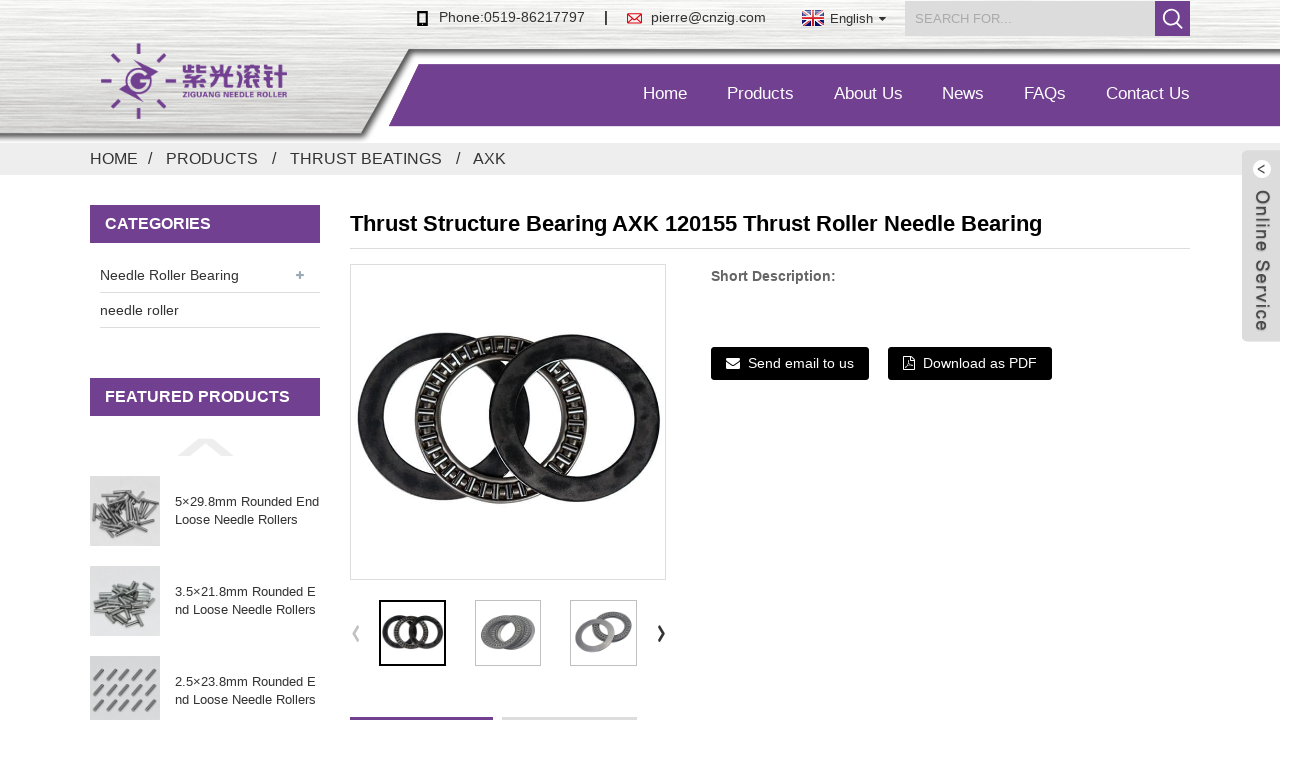

--- FILE ---
content_type: text/html; charset=UTF-8
request_url: https://www.cnzigr.com/thrust-structure-bearing-axk-120155-thrust-roller-needle-bearing.html
body_size: 11178
content:
<!DOCTYPE html>
<html dir="ltr" lang="en">
<head>
<meta http-equiv="Content-Type" content="text/html; charset=UTF-8" />
<title>China Thrust Structure Bearing AXK 120155 Thrust Roller Needle Bearing Manufacturer and Supplier | Ziguang</title>
<!-- Google tag (gtag.js) -->
<script async src="https://www.googletagmanager.com/gtag/js?id=G-NFDPVCNP67"></script>
<script>
  window.dataLayer = window.dataLayer || [];
  function gtag(){dataLayer.push(arguments);}
  gtag('js', new Date());

  gtag('config', 'G-NFDPVCNP67');
</script>
<meta name="viewport" content="width=device-width,initial-scale=1,minimum-scale=1,maximum-scale=1,user-scalable=no">
<link rel="apple-touch-icon-precomposed" href="">
<meta name="format-detection" content="telephone=no">
<meta name="apple-mobile-web-app-capable" content="yes">
<meta name="apple-mobile-web-app-status-bar-style" content="black">
<meta property="og:url" content="https://~^(?<subdomain>.+)\\.cnzigr\\.com$:443/thrust-structure-bearing-axk-120155-thrust-roller-needle-bearing.html"/>
<meta property="og:title" content="Thrust Structure Bearing AXK 120155 Thrust Roller Needle Bearing"/>
<meta property="og:description" content="Overview



Quick Details


Structure：   Thrust


Type:             Roller


Brand Name: ziguang


Bore Size: 4 &#8211; 160 mm


Outside Diameter: 14 &#8211; 200 mm


Model Number: AXK 120155


Precision Rating: P6


Seals Type:Open


Number of Row:Single Row


Place of Origin:Jiangsu, China (Ma..."/>
<meta property="og:type" content="product"/>
<meta property="og:image" content="https://www.cnzigr.com/uploads/HTB1PA5edqLN8KJjSZFmq6AQ6XXaTThrust-Structure-Bearing-AXK-120155-Thrust-Roller.jpg"/>
<meta property="og:site_name" content="https://www.cnzigr.com/"/>
<link href="https://www.cnzigr.com/wp-content/themes/theme266/style.css" rel="stylesheet">
<link href="https://www.cnzigr.com/style/public/public.css" rel="stylesheet">

<link rel="shortcut icon" href="https://www.cnzigr.com/uploads/26b846ce.png" />
<meta name="author" content="pat"/>
<meta name="description" itemprop="description" content="Overview Quick Details Structure： ThrustType: RollerBrand Name: ziguangBore Size: 4 - 160 mmOutside Diameter: 14 - 200 mmModel Number: AXK" />

<meta name="keywords" itemprop="keywords" content="axial thrust bearing,bearing needle thrust,metric thrust bearings,miniature thrust bearings,spherical thrust bearing,thrust bearing catalogue,thrust needle roller,thrust roller bearing,axk" />

</head>
<body>
<div class="container">
<header class=" web_head">
    <div class="head_top">
      <div class="layout">
          <ul class="top_contacts">
		              <li>
              <i class="contact_ico contact_ico_tel"></i>
              <span class="contact_label"><a class="tel_link" href="tel:0519-86217797">Phone:0519-86217797</a></span>
            </li>
						              <li>
              <i class="contact_ico contact_ico_email"></i>
              <span class="contact_label"><a href="javascript:" class="add_email12">pierre@cnzig.com</a></span>
            </li>
			          </ul>
         <div class="change-language ensemble">
  <div class="change-language-info">
    <div class="change-language-title medium-title">
       <div class="language-flag language-flag-en"><a href="https://www.cnzigr.com"><b class="country-flag"></b><span>English</span> </a></div>
       <b class="language-icon"></b> 
    </div>
	<div class="change-language-cont sub-content">
        <div class="empty"></div>
    </div>
  </div>
</div>
<!--theme266-->          <div class="head-search">
            <form  action="https://www.cnzigr.com/index.php" method="get">
              <input class="search-ipt" name="s"  placeholder="SEARCH FOR..." />
			  <input type="hidden" name="cat" value="490"/>
              <button class="search-btn" type="button"></button>
              <span id="btn-search"></span>
            </form>
          </div>
      </div>
    </div>
    <div class="head_layer">
      <div class="layout">
        <figure class="logo"><a href="https://www.cnzigr.com/">
                <img src="https://www.cnzigr.com/uploads/b809d48a698b181780e8f16b770f76c.png" alt="b809d48a698b181780e8f16b770f76c">
        </a></figure>
        <nav class="nav_wrap">
          <ul class="head_nav">
             <li><a href="/">Home</a></li>
<li class="current-post-ancestor"><a href="https://www.cnzigr.com/products/">Products</a>
<ul class="sub-menu">
	<li><a href="https://www.cnzigr.com/products/needle-roller-bearing/">Needle Roller Bearing</a>
	<ul class="sub-menu">
		<li><a>One Way Needle Bearing</a>
		<ul class="sub-menu">
			<li><a href="https://www.cnzigr.com/products/needle-roller-bearing/one-way-needle-bearing/1wc-ewc/">1WC EWC</a></li>
			<li><a href="https://www.cnzigr.com/products/needle-roller-bearing/one-way-needle-bearing/owc/">OWC</a></li>
			<li><a href="https://www.cnzigr.com/products/needle-roller-bearing/one-way-needle-bearing/hf-hfl/">HF HFL</a></li>
			<li><a href="https://www.cnzigr.com/products/needle-roller-bearing/one-way-needle-bearing/fc-fcb-rc-rcb/">FC FCB RC RCB</a></li>
		</ul>
</li>
		<li class="current-post-ancestor"><a href="https://www.cnzigr.com/products/thrust-beatings/">Thrust Beatings</a>
		<ul class="sub-menu">
			<li class="current-post-ancestor current-menu-parent"><a href="https://www.cnzigr.com/products/thrust-beatings/axk/">AXK AX NTA</a></li>
		</ul>
</li>
		<li><a href="https://www.cnzigr.com/products/needle-roller-bearing/one-way-needle-bearing/hk/">HK</a></li>
		<li><a href="https://www.cnzigr.com/products/k-series/">K series</a></li>
	</ul>
</li>
	<li><a href="https://www.cnzigr.com/products/needle-roller/">needle roller</a></li>
</ul>
</li>
<li><a href="https://www.cnzigr.com/about-us/">About Us</a>
<ul class="sub-menu">
	<li><a href="https://www.cnzigr.com/application-examples/">Application-examples</a></li>
	<li><a href="https://www.cnzigr.com/factory-tour/">Factory Tour</a></li>
</ul>
</li>
<li><a href="/news/">News</a></li>
<li><a href="https://www.cnzigr.com/faqs/">FAQs</a></li>
<li><a href="https://www.cnzigr.com/contact-us/">Contact Us</a></li>
          </ul>
        </nav>
      </div>
    </div>
  </header><div class="path_bar">
    <div class="layout">
      <ul>
       <li> <a itemprop="breadcrumb" href="https://www.cnzigr.com">Home</a></li><li> <a itemprop="breadcrumb" href="https://www.cnzigr.com/products/" title="Products">Products</a> </li><li> <a itemprop="breadcrumb" href="https://www.cnzigr.com/products/thrust-beatings/" title="Thrust Beatings">Thrust Beatings</a> </li><li> <a itemprop="breadcrumb" href="https://www.cnzigr.com/products/thrust-beatings/axk/" title="AXK">AXK</a> </li></li>
      </ul>
    </div>
  </div>
  
  
   <!-- page-layout start -->
 <section class="web_main page_main">
  <div class="layout"> 
   <aside class="aside">
  <section class="aside-wrap">
    <section class="side-widget">
    <div class="side-tit-bar">
      <h4 class="side-tit">Categories</h4>
    </div>
    <ul class="side-cate">
      <li><a href="https://www.cnzigr.com/products/needle-roller-bearing/">Needle Roller Bearing</a>
<ul class="sub-menu">
	<li><a href="https://www.cnzigr.com/products/needle-roller-bearing/one-way-needle-bearing/">One Way Needle Bearing</a>
	<ul class="sub-menu">
		<li><a href="https://www.cnzigr.com/products/needle-roller-bearing/one-way-needle-bearing/1wc-ewc/">1WC EWC</a></li>
		<li><a href="https://www.cnzigr.com/products/needle-roller-bearing/one-way-needle-bearing/owc/">OWC</a></li>
		<li><a href="https://www.cnzigr.com/products/needle-roller-bearing/one-way-needle-bearing/hf-hfl/">HF HFL</a></li>
		<li><a href="https://www.cnzigr.com/products/needle-roller-bearing/one-way-needle-bearing/fc-fcb-rc-rcb/">FC FCB RC RCB</a></li>
	</ul>
</li>
	<li class="current-post-ancestor"><a href="https://www.cnzigr.com/products/thrust-beatings/">Thrust Beatings</a>
	<ul class="sub-menu">
		<li class="current-post-ancestor current-menu-parent"><a href="https://www.cnzigr.com/products/thrust-beatings/axk/">AXK</a></li>
	</ul>
</li>
	<li><a href="https://www.cnzigr.com/products/needle-roller-bearing/one-way-needle-bearing/hk/">HK</a></li>
	<li><a href="https://www.cnzigr.com/products/k-series/">K series</a></li>
</ul>
</li>
<li><a href="https://www.cnzigr.com/products/needle-roller/">needle roller</a></li>
    </ul>
  </section>
  <div class="side-widget">
    <div class="side-tit-bar">
      <h2 class="side-tit">Featured products</h2>
    </div>
	
	
	
	 <div class="side-product-items">
              <div class="items_content">
                <div class="side_slider">
                <ul class="swiper-wrapper">
				                    <li class="swiper-slide gm-sep side_product_item">
                    <figure> 
                     <a class="item-img" href="https://www.cnzigr.com/5x29-8mm-rounded-end-loose-needle-rollers.html"><img src="https://www.cnzigr.com/uploads/DSC_0094-300x300.jpg" alt="5&#215;29.8mm Rounded End Loose Needle Rollers"></a>
                      <figcaption>
                        <h3 class="item_title"><a href="https://www.cnzigr.com/5x29-8mm-rounded-end-loose-needle-rollers.html">5&#215;29.8mm Rounded End Loose Needle Rollers</a></h3>
                      </figcaption>
                    </figure>
                  </li>
                                     <li class="swiper-slide gm-sep side_product_item">
                    <figure> 
                     <a class="item-img" href="https://www.cnzigr.com/3-5x21-8mm-rounded-end-loose-needle-rollers.html"><img src="https://www.cnzigr.com/uploads/DSC_0072-300x300.jpg" alt="3.5&#215;21.8mm Rounded End Loose Needle Rollers"></a>
                      <figcaption>
                        <h3 class="item_title"><a href="https://www.cnzigr.com/3-5x21-8mm-rounded-end-loose-needle-rollers.html">3.5&#215;21.8mm Rounded End Loose Needle Rollers</a></h3>
                      </figcaption>
                    </figure>
                  </li>
                                     <li class="swiper-slide gm-sep side_product_item">
                    <figure> 
                     <a class="item-img" href="https://www.cnzigr.com/2-5x23-8mm-rounded-end-loose-needle-rollers.html"><img src="https://www.cnzigr.com/uploads/DSC_0070-300x300.jpg" alt="2.5&#215;23.8mm Rounded End Loose Needle Rollers"></a>
                      <figcaption>
                        <h3 class="item_title"><a href="https://www.cnzigr.com/2-5x23-8mm-rounded-end-loose-needle-rollers.html">2.5&#215;23.8mm Rounded End Loose Needle Rollers</a></h3>
                      </figcaption>
                    </figure>
                  </li>
                                     <li class="swiper-slide gm-sep side_product_item">
                    <figure> 
                     <a class="item-img" href="https://www.cnzigr.com/14x12-inch-flat-ended-loose-needle-rollers.html"><img src="https://www.cnzigr.com/uploads/DSC_0045-300x300.jpg" alt="1/4&#215;1/2 inch Flat Ended Loose Needle Rollers"></a>
                      <figcaption>
                        <h3 class="item_title"><a href="https://www.cnzigr.com/14x12-inch-flat-ended-loose-needle-rollers.html">1/4&#215;1/2 inch Flat Ended Loose Needle Rollers</a></h3>
                      </figcaption>
                    </figure>
                  </li>
                                     <li class="swiper-slide gm-sep side_product_item">
                    <figure> 
                     <a class="item-img" href="https://www.cnzigr.com/axk-0414-tn-flat-cage-thrust-needle-roller-bearing.html"><img src="https://www.cnzigr.com/uploads/HTB1JF37jRfH8KJjy1Xbq6zLdXXaMAXK-0414-TN-Flat-Cage-Thrust-Needle.jpg" alt="AXK 0414 TN Flat Cage Thrust Needle Roller Bearing"></a>
                      <figcaption>
                        <h3 class="item_title"><a href="https://www.cnzigr.com/axk-0414-tn-flat-cage-thrust-needle-roller-bearing.html">AXK 0414 TN Flat Cage Thrust Needle Roller Bearing</a></h3>
                      </figcaption>
                    </figure>
                  </li>
                                     <li class="swiper-slide gm-sep side_product_item">
                    <figure> 
                     <a class="item-img" href="https://www.cnzigr.com/axk75100-needle-roller-thrust-bearing-friction-bearing-axk-75100.html"><img src="https://www.cnzigr.com/uploads/HTB1r8D0cvQs8KJjSZFEq6A9RpXadAXK75100-Needle-Roller-Thrust-Bearing-Friction-Bearing.jpg" alt="AXK75100 Needle Roller Thrust Bearing Friction Bearing AXK 75100"></a>
                      <figcaption>
                        <h3 class="item_title"><a href="https://www.cnzigr.com/axk75100-needle-roller-thrust-bearing-friction-bearing-axk-75100.html">AXK75100 Needle Roller Thrust Bearing Friction Beari...</a></h3>
                      </figcaption>
                    </figure>
                  </li>
                                     <li class="swiper-slide gm-sep side_product_item">
                    <figure> 
                     <a class="item-img" href="https://www.cnzigr.com/high-precision-hk-na-needle-roller-bearing-na6932-without-inner-rings.html"><img src="https://www.cnzigr.com/uploads/HTB1FD0kjr_I8KJjy1Xaq6zsxpXaiHigh-Precision-HK-NA-Needle-Roller-Bearing.jpg" alt="High Precision HK NA Needle Roller Bearing NA69/32 without Inner Rings"></a>
                      <figcaption>
                        <h3 class="item_title"><a href="https://www.cnzigr.com/high-precision-hk-na-needle-roller-bearing-na6932-without-inner-rings.html">High Precision HK NA Needle Roller Bearing NA69/32 w...</a></h3>
                      </figcaption>
                    </figure>
                  </li>
                                     <li class="swiper-slide gm-sep side_product_item">
                    <figure> 
                     <a class="item-img" href="https://www.cnzigr.com/bearing-needle-17x24x15-mm-sizes-needle-roller-bearings-hk-17x24x15.html"><img src="https://www.cnzigr.com/uploads/HTB1f31cj26H8KJjSspmq6z2WXXaVBearing-Needle-17x24x15-mm-Sizes-Needle-Roller.jpg" alt="Bearing Needle 17x24x15 mm Sizes Needle Roller Bearings HK 17X24X15"></a>
                      <figcaption>
                        <h3 class="item_title"><a href="https://www.cnzigr.com/bearing-needle-17x24x15-mm-sizes-needle-roller-bearings-hk-17x24x15.html">Bearing Needle 17x24x15 mm Sizes Needle Roller Beari...</a></h3>
                      </figcaption>
                    </figure>
                  </li>
                                     <li class="swiper-slide gm-sep side_product_item">
                    <figure> 
                     <a class="item-img" href="https://www.cnzigr.com/owc-ewc-hf-hfl-hk-fishing-reel-one-way-needle-roller-clutch-bearing.html"><img src="https://www.cnzigr.com/uploads/HTB1_.YbaFTM8KJjSZFAq6yexXXauOWC-EWC-HF-HFL-HK-Fishing-Reel.jpg" alt="OWC EWC HF HFL HK Fishing Reel One Way Needle Roller Clutch Bearing"></a>
                      <figcaption>
                        <h3 class="item_title"><a href="https://www.cnzigr.com/owc-ewc-hf-hfl-hk-fishing-reel-one-way-needle-roller-clutch-bearing.html">OWC EWC HF HFL HK Fishing Reel One Way Needle Roller...</a></h3>
                      </figcaption>
                    </figure>
                  </li>
                                  </ul>
                </div>
                <div class="btn-prev"></div>
                <div class="btn-next"></div>
              </div>
            </div>
   </div>
    </section>
</aside>   <section class="main" >
   <h2 class="page_title">
        Thrust Structure Bearing AXK 120155 Thrust Roller Needle Bearing      </h2>
       <!-- product info -->
      <section class="product-intro">
        <div class="product-view" > 
          <!-- Piliang S-->
                    <!-- Piliang E-->
                    <div class="product-image"> <a class="cloud-zoom" id="zoom1" data-zoom="adjustX:0, adjustY:0" href="https://www.cnzigr.com/uploads/HTB1PA5edqLN8KJjSZFmq6AQ6XXaTThrust-Structure-Bearing-AXK-120155-Thrust-Roller.jpg"> <img src="https://www.cnzigr.com/uploads/HTB1PA5edqLN8KJjSZFmq6AQ6XXaTThrust-Structure-Bearing-AXK-120155-Thrust-Roller.jpg" itemprop="image" title="" alt="Thrust Structure Bearing AXK 120155 Thrust Roller Needle Bearing Featured Image" style="width:100%" /></a> </div>
                    <div  style="position:relative; width:100%;">
            <div class="image-additional">
              <ul class="swiper-wrapper">
                                <li class="swiper-slide image-item current"> <a class="cloud-zoom-gallery item"  href="https://www.cnzigr.com/uploads/HTB1PA5edqLN8KJjSZFmq6AQ6XXaTThrust-Structure-Bearing-AXK-120155-Thrust-Roller.jpg" data-zoom="useZoom:zoom1, smallImage:https://www.cnzigr.com/uploads/HTB1PA5edqLN8KJjSZFmq6AQ6XXaTThrust-Structure-Bearing-AXK-120155-Thrust-Roller.jpg" title=""><img src="https://www.cnzigr.com/uploads/HTB1PA5edqLN8KJjSZFmq6AQ6XXaTThrust-Structure-Bearing-AXK-120155-Thrust-Roller.jpg" alt="Thrust Structure Bearing AXK 120155 Thrust Roller Needle Bearing" /></a> </li>
                                <li class="swiper-slide image-item "> <a class="cloud-zoom-gallery item"  href="https://www.cnzigr.com/uploads/HTB1PCdwcPgy_uJjSZSgq6zz0XXanThrust-Structure-Bearing-AXK-120155-Thrust-Roller.jpg" data-zoom="useZoom:zoom1, smallImage:https://www.cnzigr.com/uploads/HTB1PCdwcPgy_uJjSZSgq6zz0XXanThrust-Structure-Bearing-AXK-120155-Thrust-Roller.jpg" title=""><img src="https://www.cnzigr.com/uploads/HTB1PCdwcPgy_uJjSZSgq6zz0XXanThrust-Structure-Bearing-AXK-120155-Thrust-Roller.jpg" alt="Thrust Structure Bearing AXK 120155 Thrust Roller Needle Bearing" /></a> </li>
                                <li class="swiper-slide image-item "> <a class="cloud-zoom-gallery item"  href="https://www.cnzigr.com/uploads/HTB1YVDFjCYH8KJjSspdq6ARgVXaaThrust-Structure-Bearing-AXK-120155-Thrust-Roller.jpg" data-zoom="useZoom:zoom1, smallImage:https://www.cnzigr.com/uploads/HTB1YVDFjCYH8KJjSspdq6ARgVXaaThrust-Structure-Bearing-AXK-120155-Thrust-Roller.jpg" title=""><img src="https://www.cnzigr.com/uploads/HTB1YVDFjCYH8KJjSspdq6ARgVXaaThrust-Structure-Bearing-AXK-120155-Thrust-Roller.jpg" alt="Thrust Structure Bearing AXK 120155 Thrust Roller Needle Bearing" /></a> </li>
                                <li class="swiper-slide image-item "> <a class="cloud-zoom-gallery item"  href="https://www.cnzigr.com/uploads/HTB1RBAwjwfH8KJjy1zcq6ATzpXaiThrust-Structure-Bearing-AXK-120155-Thrust-Roller.jpg" data-zoom="useZoom:zoom1, smallImage:https://www.cnzigr.com/uploads/HTB1RBAwjwfH8KJjy1zcq6ATzpXaiThrust-Structure-Bearing-AXK-120155-Thrust-Roller.jpg" title=""><img src="https://www.cnzigr.com/uploads/HTB1RBAwjwfH8KJjy1zcq6ATzpXaiThrust-Structure-Bearing-AXK-120155-Thrust-Roller.jpg" alt="Thrust Structure Bearing AXK 120155 Thrust Roller Needle Bearing" /></a> </li>
                                <li class="swiper-slide image-item "> <a class="cloud-zoom-gallery item"  href="https://www.cnzigr.com/uploads/HTB1_aqcdpLM8KJjSZFBq6xJHVXaTThrust-Structure-Bearing-AXK-120155-Thrust-Roller.jpg" data-zoom="useZoom:zoom1, smallImage:https://www.cnzigr.com/uploads/HTB1_aqcdpLM8KJjSZFBq6xJHVXaTThrust-Structure-Bearing-AXK-120155-Thrust-Roller.jpg" title=""><img src="https://www.cnzigr.com/uploads/HTB1_aqcdpLM8KJjSZFBq6xJHVXaTThrust-Structure-Bearing-AXK-120155-Thrust-Roller.jpg" alt="Thrust Structure Bearing AXK 120155 Thrust Roller Needle Bearing" /></a> </li>
                                <li class="swiper-slide image-item "> <a class="cloud-zoom-gallery item"  href="https://www.cnzigr.com/uploads/HTB1uBIFjv2H8KJjy1zkq6xr7pXaCThrust-Structure-Bearing-AXK-120155-Thrust-Roller.jpg" data-zoom="useZoom:zoom1, smallImage:https://www.cnzigr.com/uploads/HTB1uBIFjv2H8KJjy1zkq6xr7pXaCThrust-Structure-Bearing-AXK-120155-Thrust-Roller.jpg" title=""><img src="https://www.cnzigr.com/uploads/HTB1uBIFjv2H8KJjy1zkq6xr7pXaCThrust-Structure-Bearing-AXK-120155-Thrust-Roller.jpg" alt="Thrust Structure Bearing AXK 120155 Thrust Roller Needle Bearing" /></a> </li>
                              </ul>
              <div class="swiper-pagination swiper-pagination-white"></div>
            </div>
            <div class="swiper-button-next swiper-button-white"></div>
            <div class="swiper-button-prev swiper-button-white"></div>
          </div>
        </div>
        <section class="product-summary">
 			  
          <div class="product-meta">
            <h3>Short Description:</h3>
            <p></p>
            <br />
                                                                                  </div>
          <div class="product-btn-wrap"> <a href="javascript:" onclick="showMsgPop();" class="email">Send email to us</a> <a href="https://www.cnzigr.com/wp-content/plugins/down-as-pdf/generate.php?id=3285" target="_blank" rel="external nofollow"   class="pdf">Download as PDF</a> </div>
          <div class="share-this">
            <div class="addthis_sharing_toolbox"></div>
            </div>
        </section>
      </section>
      <section class="tab-content-wrap product-detail">
        <div class="tab-title-bar detail-tabs">
          <h2 class="tab-title title current"><span>Product Detail</span></h2>

                                        <h2 class="tab-title title"><span>Product Tags</span></h2>
                  </div>
        <section class="tab-panel-wrap">
          <section class="tab-panel disabled entry">
            <section class="tab-panel-content">
                                          <div class="do-title">Overview</div>
<div class="do-content">
<div class="do-overview">
<div class="do-entry do-entry-separate">
<div class="do-entry-title">Quick Details</div>
<div class="do-entry-list">
<dl class="do-entry-item">
<dt class="do-entry-item"><span class="attr-name J-attr-name" title="Structure">Structure：   </span>Thrust</dt>
</dl>
<dl class="do-entry-item">
<dt class="do-entry-item"><span class="attr-name J-attr-name" title="Type">Type:             </span>Roller</dt>
</dl>
<dl class="do-entry-item">
<dt class="do-entry-item"><span class="attr-name J-attr-name" title="Brand Name">Brand Name: ziguang</span></dt>
</dl>
<dl class="do-entry-item">
<dt class="do-entry-item"><span class="attr-name J-attr-name" title="Bore Size">Bore Size: </span>4 &#8211; 160 mm</dt>
</dl>
<dl class="do-entry-item">
<dt class="do-entry-item"><span class="attr-name J-attr-name" title="Outside Diameter">Outside Diameter: </span>14 &#8211; 200 mm</dt>
</dl>
<dl class="do-entry-item">
<dt class="do-entry-item"><span class="attr-name J-attr-name" title="Model Number">Model Number: </span>AXK 120155</dt>
</dl>
<dl class="do-entry-item">
<dt class="do-entry-item"><span class="attr-name J-attr-name" title="Precision Rating">Precision Rating: </span>P6</dt>
</dl>
<dl class="do-entry-item">
<dt class="do-entry-item"><span class="attr-name J-attr-name" title="Seals Type">Seals Type:</span>Open</dt>
</dl>
<dl class="do-entry-item">
<dt class="do-entry-item"><span class="attr-name J-attr-name" title="Number of Row">Number of Row:</span>Single Row</dt>
</dl>
<dl class="do-entry-item">
<dt class="do-entry-item"><span class="attr-name J-attr-name" title="Place of Origin">Place of Origin:</span>Jiangsu, China (Mainland)</dt>
</dl>
<dl class="do-entry-item">
<dt class="do-entry-item"><span class="attr-name J-attr-name" title="Product Name">Product Name:</span>Thrust Structure Bearing AXK 120155 Thrust Roller Needle Bearing</dt>
</dl>
<dl class="do-entry-item">
<dt class="do-entry-item"><span class="attr-name J-attr-name" title="Material">Material:</span>GCr15</dt>
</dl>
<dl class="do-entry-item">
<dt class="do-entry-item"><span class="attr-name J-attr-name" title="Inner dia.">Inner dia.:</span>120 mm</dt>
</dl>
<dl class="do-entry-item">
<dt class="do-entry-item"><span class="attr-name J-attr-name" title="Outer dia.">Outer dia.:</span>155 mm</dt>
</dl>
<dl class="do-entry-item">
<dt class="do-entry-item"><span class="attr-name J-attr-name" title="Width">Width:</span>4 mm</dt>
</dl>
<dl class="do-entry-item">
<dt class="do-entry-item"><span class="attr-name J-attr-name" title="Port">Port:</span>Shanghai;Ningbo</dt>
</dl>
<dl class="do-entry-item">
<dt class="do-entry-item"><span class="attr-name J-attr-name" title="Delivery time">Delivery time:</span>7-10 days</dt>
</dl>
<dl class="do-entry-item">
<dt class="do-entry-item"><span class="attr-name J-attr-name" title="Application">Application:</span>Auto</dt>
</dl>
<dl class="do-entry-item">
<dt class="do-entry-item"><span class="attr-name J-attr-name" title="No. of row">No. of row:</span>singer</dt>
</dl>
<dl class="do-entry-item">
<dt class="do-entry-item"><span class="attr-name J-attr-name" title="Vibration">Vibration:</span>V1 V2 V3 V4</dt>
</dl>
</div>
</div>
<p><!--品认证标start 1--> <!--品认证标start 2--></p>
<div class="do-entry do-entry-full">
<div class="do-entry-title">Supply Ability</div>
<div class="do-entry-list">
<dl class="do-entry-item">
<dt class="do-entry-item-key" title="&quot;">Supply Ability:10000 Piece/Pieces per Month</dt>
</dl>
</div>
</div>
</div>
<div class="do-entry do-entry-full">
<div class="do-entry-title">Packaging &amp; Delivery</div>
<div class="do-entry-list">
<dl class="do-entry-item">
<dt class="do-entry-item-key" title="Packaging Details">Packaging Detailssinger package or as your requirements</dt>
</dl>
<dl class="do-entry-item">
<dt class="do-entry-item-key" title="Port">Port  Shanghai;Nimgbo</dt>
</dl>
<dl class="do-entry-item">
<dt class="name mk-name" title="Lead Time">Lead Time <i class="next-icon next-icon-help next-icon-xs js-leadtimes-tips"></i>:7-10 days</dt>
</dl>
</div>
</div>
</div>
<div class="scc-wrapper detail-module module-productSpecification" data-spm="pronpeci14"><!--false | 60566767722--></p>
<style type="text/css"><!--
.richtext [data-maya] {            width: 750px;            font-size:14px;        }
--></style>
<div class="richtext richtext-detail rich-text-description" id="J-rich-text-description">
<p style="text-align: center;"><span style="color: #0000ff;"><strong><span style="font-size: 24px;">Thrust Structure Bearing AXK 120155 Thrust Roller Needle Bearing</span></strong></span></p>
<div id="ali-anchor-AliPostDhMb-g2cjy" style="padding-top: 8px;" data-section="AliPostDhMb-g2cjy" data-section-title="Product Description">
<div id="ali-title-AliPostDhMb-g2cjy" style="padding: 8px 0; border-bottom: 1px solid #ddd;"><span style="background-color: #ddd; color: #333; font-weight: bold; padding: 8px 10px; line-height: 12px;">Product Description</span></div>
<div style="padding: 10px 0;">
<p><span style="color: #0000ff;"><strong><span style="font-size: 18px;">Data Sheet</span></strong></span></p>
<table style="border-collapse: collapse; width: 695px; height: 254px; background-color: #ffffff;" border="1">
<tbody>
<tr style="height: 14px;">
<td style="height: 14px; width: 147px; background-color: #b5cce8;"><strong><span style="font-size: 14px;">Item</span></strong></td>
<td style="height: 14px; width: 147px; background-color: #b5cce8;"><strong><span style="font-size: 14px;">AXK thrust needle bearing</span></strong></td>
</tr>
<tr style="height: 21px;">
<td style="width: 147px;"><strong><span style="font-size: 14px;">Material</span></strong></td>
<td style="width: 541px;"><strong><span style="font-size: 14px;">Chrome Steel , Carbon steel, Stainless steel</span></strong></td>
</tr>
<tr style="height: 21px;">
<td style="width: 147px;"><strong><span style="font-size: 14px;">Cage material </span></strong></td>
<td style="width: 541px;"><strong><span style="font-size: 14px;">Nylon , steel , brass </span></strong></td>
</tr>
<tr style="height: 21px;">
<td style="width: 147px;"><strong><span style="font-size: 14px;">Inner dia.</span></strong></td>
<td style="width: 541px;"><strong><span style="font-size: 14px;">120 mm</span></strong></td>
</tr>
<tr style="height: 21px;">
<td style="width: 147px;"><strong><span style="font-size: 14px;">Outer dia.</span></strong></td>
<td style="width: 541px;"><strong><span style="font-size: 14px;">155 mm</span></strong></td>
</tr>
<tr style="height: 21px;">
<td style="width: 147px;"><strong><span style="font-size: 14px;">Width</span></strong></td>
<td style="width: 541px;"><strong><span style="font-size: 14px;">4 mm</span></strong></td>
</tr>
<tr style="height: 14px;">
<td style="width: 147px;"><strong><span style="font-size: 14px;">Application</span></strong></td>
<td style="width: 541px;"><strong><span style="font-size: 14px;">Auto, motobike, compressor, agricultural machinery and texitle machinery ect.</span></strong></td>
</tr>
<tr style="height: 14px;">
<td style="width: 147px;"><strong><span style="font-size: 14px;">Guarantee</span></strong></td>
<td style="width: 541px;"><strong><span style="font-size: 14px;">1 year</span></strong></td>
</tr>
<tr style="height: 14px;">
<td style="height: 14px; width: 147px;"><strong><span style="font-size: 14px;">Delivery time</span></strong></td>
<td style="height: 14px; width: 541px;"><strong><span style="font-size: 14px;">7-10 days</span></strong></td>
</tr>
</tbody>
</table>
<p>&nbsp;</p>
<p><span style="color: #0000ff;"><strong><span style="font-size: 18px;">Different Sizes For Your Reference</span></strong></span></p>
<div class="imagealibaba"><img alt="" src="/uploads/HTB1o6CKLpXXXXaqXVXXq6xXFXXX8.jpg" data-alt="Thrust Structure Bearing AXK 120155 Thrust Roller Needle Bearing" /></div>
<div class="imagealibaba"></div>
<table class="aliDataTable" style="margin: 0px; padding: 0px; font-style: normal; font-weight: normal; font-size: 13.3333px; line-height: 17.3333px; font-family: Arial,Helvetica; border-collapse: collapse; width: 724px; color: #333333; height: 970px; background-color: #ffffff;" border="0" cellspacing="0" cellpadding="0">
<tbody>
<tr style="margin: 0px; padding: 0px; font-style: inherit; font-weight: inherit; font-size: 13.3333px; line-height: inherit; height: 15.75pt;" align="left">
<td style="width: 51px; background-color: #aac4e3;">shaft</td>
<td style="width: 135px; background-color: #aac4e3;" colspan="2">bearing</td>
<td style="width: 173px; background-color: #aac4e3;" rowspan="2" colspan="3">dimension(mm)</td>
<td style="width: 148px; background-color: #aac4e3;" rowspan="2" colspan="2"> Basic Load Rating(N)</td>
<td style="width: 128px; background-color: #aac4e3;" rowspan="2" colspan="2">limited speed(rpm)</td>
<td style="width: 70px; background-color: #aac4e3;">width</td>
</tr>
<tr style="margin: 0px; padding: 0px; font-style: inherit; font-weight: inherit; font-size: 13.3333px; line-height: inherit; height: 16.5pt;" align="left">
<td style="width: 51px; background-color: #aac4e3;">dia.</td>
<td style="width: 135px; background-color: #aac4e3;" colspan="2">type</td>
<td style="width: 70px; background-color: #aac4e3;">(g)</td>
</tr>
<tr style="margin: 0px; padding: 0px; font-style: inherit; font-weight: inherit; font-size: 13.3333px; line-height: inherit; height: 16.5pt;" align="left">
<td style="width: 51px; background-color: #aac4e3;" rowspan="2">(mm)</td>
<td style="width: 72px; background-color: #aac4e3;" rowspan="2"></td>
<td style="width: 60px; background-color: #aac4e3;">original</td>
<td style="width: 55px; background-color: #aac4e3;">Inner</td>
<td style="width: 56px; background-color: #aac4e3;">Outer</td>
<td style="width: 56px; background-color: #aac4e3;">Width</td>
<td style="width: 63px; background-color: #aac4e3;" rowspan="2">dynamic</td>
<td style="width: 82px; background-color: #aac4e3;" rowspan="2">static</td>
<td style="width: 69px; background-color: #aac4e3;" rowspan="2">grease</td>
<td style="width: 56px; background-color: #aac4e3;" rowspan="2">oil</td>
<td style="width: 70px; background-color: #aac4e3;"></td>
</tr>
<tr style="margin: 0px; padding: 0px; font-style: inherit; font-weight: inherit; font-size: 13.3333px; line-height: inherit; height: 16.5pt;" align="left">
<td style="width: 60px; background-color: #aac4e3;">type</td>
<td style="width: 55px; background-color: #aac4e3;">Dc1</td>
<td style="width: 56px; background-color: #aac4e3;">Dc</td>
<td style="width: 56px; background-color: #aac4e3;">Dw.</td>
<td style="width: 70px; background-color: #aac4e3;"></td>
</tr>
<tr style="margin: 0px; padding: 0px; font-style: inherit; font-weight: inherit; font-size: 13.3333px; line-height: inherit; height: 32.25pt;" align="left">
<td style="width: 51px;">4</td>
<td style="width: 72px;">AXK 0414 TN</td>
<td style="width: 60px;"></td>
<td style="width: 55px;">4</td>
<td style="width: 56px;">14</td>
<td style="width: 56px;">2</td>
<td style="width: 63px;">4100</td>
<td style="width: 82px;">7900</td>
<td style="width: 69px;">14000</td>
<td style="width: 56px;">5500</td>
<td style="width: 70px;">0.7</td>
</tr>
<tr style="margin: 0px; padding: 0px; font-style: inherit; font-weight: inherit; font-size: 13.3333px; line-height: inherit; height: 32.25pt;" align="left">
<td style="width: 51px;">5</td>
<td style="width: 72px;">AXK 0515 TN</td>
<td style="width: 60px;"></td>
<td style="width: 55px;">5</td>
<td style="width: 56px;">15</td>
<td style="width: 56px;">2</td>
<td style="width: 63px;">4000</td>
<td style="width: 82px;">8500</td>
<td style="width: 69px;">13000</td>
<td style="width: 56px;">4800</td>
<td style="width: 70px;">0.8</td>
</tr>
<tr style="margin: 0px; padding: 0px; font-style: inherit; font-weight: inherit; font-size: 13.3333px; line-height: inherit; height: 32.25pt;" align="left">
<td style="width: 51px;">6</td>
<td style="width: 72px;">AXK 0619 TN</td>
<td style="width: 60px;"></td>
<td style="width: 55px;">6</td>
<td style="width: 56px;">19</td>
<td style="width: 56px;">2</td>
<td style="width: 63px;">6000</td>
<td style="width: 82px;">12000</td>
<td style="width: 69px;">12000</td>
<td style="width: 56px;">4200</td>
<td style="width: 70px;">1</td>
</tr>
<tr style="margin: 0px; padding: 0px; font-style: inherit; font-weight: inherit; font-size: 13.3333px; line-height: inherit; height: 32.25pt;" align="left">
<td style="width: 51px;">8</td>
<td style="width: 72px;">AXK 0821 TN</td>
<td style="width: 60px;"></td>
<td style="width: 55px;">8</td>
<td style="width: 56px;">21</td>
<td style="width: 56px;">2</td>
<td style="width: 63px;">7100</td>
<td style="width: 82px;">13500</td>
<td style="width: 69px;">11000</td>
<td style="width: 56px;">4000</td>
<td style="width: 70px;">2</td>
</tr>
<tr style="margin: 0px; padding: 0px; font-style: inherit; font-weight: inherit; font-size: 13.3333px; line-height: inherit; height: 16.5pt;" align="left">
<td style="width: 51px;">10</td>
<td style="width: 72px;">AXK 1024</td>
<td style="width: 60px;"></td>
<td style="width: 55px;">10</td>
<td style="width: 56px;">24</td>
<td style="width: 56px;">2</td>
<td style="width: 63px;">7800</td>
<td style="width: 82px;">24000</td>
<td style="width: 69px;">9500</td>
<td style="width: 56px;">3600</td>
<td style="width: 70px;">3</td>
</tr>
<tr style="margin: 0px; padding: 0px; font-style: inherit; font-weight: inherit; font-size: 13.3333px; line-height: inherit; height: 16.5pt;" align="left">
<td style="width: 51px;">12</td>
<td style="width: 72px;">AXK 1226</td>
<td style="width: 60px;"></td>
<td style="width: 55px;">12</td>
<td style="width: 56px;">26</td>
<td style="width: 56px;">2</td>
<td style="width: 63px;">8200</td>
<td style="width: 82px;">26700</td>
<td style="width: 69px;">7200</td>
<td style="width: 56px;">3200</td>
<td style="width: 70px;">3</td>
</tr>
<tr style="margin: 0px; padding: 0px; font-style: inherit; font-weight: inherit; font-size: 13.3333px; line-height: inherit; height: 16.5pt;" align="left">
<td style="width: 51px;">15</td>
<td style="width: 72px;">AXK 1528</td>
<td style="width: 60px;"></td>
<td style="width: 55px;">15</td>
<td style="width: 56px;">28</td>
<td style="width: 56px;">2</td>
<td style="width: 63px;">9500</td>
<td style="width: 82px;">33000</td>
<td style="width: 69px;">6500</td>
<td style="width: 56px;">3000</td>
<td style="width: 70px;">4</td>
</tr>
<tr style="margin: 0px; padding: 0px; font-style: inherit; font-weight: inherit; font-size: 13.3333px; line-height: inherit; height: 16.5pt;" align="left">
<td style="width: 51px;">17</td>
<td style="width: 72px;">AXK 1730</td>
<td style="width: 60px;"></td>
<td style="width: 55px;">17</td>
<td style="width: 56px;">30</td>
<td style="width: 56px;">2</td>
<td style="width: 63px;">10200</td>
<td style="width: 82px;">36500</td>
<td style="width: 69px;">5500</td>
<td style="width: 56px;">2800</td>
<td style="width: 70px;">4</td>
</tr>
<tr style="margin: 0px; padding: 0px; font-style: inherit; font-weight: inherit; font-size: 13.3333px; line-height: inherit; height: 16.5pt;" align="left">
<td style="width: 51px;">20</td>
<td style="width: 72px;">AXK 2035</td>
<td style="width: 60px;"></td>
<td style="width: 55px;">20</td>
<td style="width: 56px;">35</td>
<td style="width: 56px;">2</td>
<td style="width: 63px;">11000</td>
<td style="width: 82px;">43000</td>
<td style="width: 69px;">5000</td>
<td style="width: 56px;">2600</td>
<td style="width: 70px;">5</td>
</tr>
<tr style="margin: 0px; padding: 0px; font-style: inherit; font-weight: inherit; font-size: 13.3333px; line-height: inherit; height: 16.5pt;" align="left">
<td style="width: 51px;">25</td>
<td style="width: 72px;">AXK 2542</td>
<td style="width: 60px;"></td>
<td style="width: 55px;">25</td>
<td style="width: 56px;">42</td>
<td style="width: 56px;">2</td>
<td style="width: 63px;">12500</td>
<td style="width: 82px;">538000</td>
<td style="width: 69px;">4500</td>
<td style="width: 56px;">2300</td>
<td style="width: 70px;">7</td>
</tr>
<tr style="margin: 0px; padding: 0px; font-style: inherit; font-weight: inherit; font-size: 13.3333px; line-height: inherit; height: 16.5pt;" align="left">
<td style="width: 51px;">30</td>
<td style="width: 72px;">AXK 3047</td>
<td style="width: 60px;"></td>
<td style="width: 55px;">30</td>
<td style="width: 56px;">47</td>
<td style="width: 56px;">2</td>
<td style="width: 63px;">14000</td>
<td style="width: 82px;">656000</td>
<td style="width: 69px;">4100</td>
<td style="width: 56px;">2100</td>
<td style="width: 70px;">8</td>
</tr>
<tr style="margin: 0px; padding: 0px; font-style: inherit; font-weight: inherit; font-size: 13.3333px; line-height: inherit; height: 16.5pt;" align="left">
<td style="width: 51px;">35</td>
<td style="width: 72px;">AXK 3552</td>
<td style="width: 60px;"></td>
<td style="width: 55px;">35</td>
<td style="width: 56px;">52</td>
<td style="width: 56px;">2</td>
<td style="width: 63px;">15500</td>
<td style="width: 82px;">770000</td>
<td style="width: 69px;">3700</td>
<td style="width: 56px;">2000</td>
<td style="width: 70px;">10</td>
</tr>
<tr style="margin: 0px; padding: 0px; font-style: inherit; font-weight: inherit; font-size: 13.3333px; line-height: inherit; height: 16.5pt;" align="left">
<td style="width: 51px;">40</td>
<td style="width: 72px;">AXK 4060</td>
<td style="width: 60px;"></td>
<td style="width: 55px;">40</td>
<td style="width: 56px;">60</td>
<td style="width: 56px;">3</td>
<td style="width: 63px;">25000</td>
<td style="width: 82px;">1100000</td>
<td style="width: 69px;">3200</td>
<td style="width: 56px;">1900</td>
<td style="width: 70px;">16</td>
</tr>
<tr style="margin: 0px; padding: 0px; font-style: inherit; font-weight: inherit; font-size: 13.3333px; line-height: inherit; height: 16.5pt;" align="left">
<td style="width: 51px;">45</td>
<td style="width: 72px;">AXK 4565</td>
<td style="width: 60px;"></td>
<td style="width: 55px;">45</td>
<td style="width: 56px;">65</td>
<td style="width: 56px;">3</td>
<td style="width: 63px;">25800</td>
<td style="width: 82px;">1250000</td>
<td style="width: 69px;">3000</td>
<td style="width: 56px;">1700</td>
<td style="width: 70px;">18</td>
</tr>
<tr style="margin: 0px; padding: 0px; font-style: inherit; font-weight: inherit; font-size: 13.3333px; line-height: inherit; height: 16.5pt;" align="left">
<td style="width: 51px;">50</td>
<td style="width: 72px;">AXK 5070</td>
<td style="width: 60px;"></td>
<td style="width: 55px;">50</td>
<td style="width: 56px;">70</td>
<td style="width: 56px;">3</td>
<td style="width: 63px;">27600</td>
<td style="width: 82px;">1370000</td>
<td style="width: 69px;">2800</td>
<td style="width: 56px;">1600</td>
<td style="width: 70px;">20</td>
</tr>
<tr style="margin: 0px; padding: 0px; font-style: inherit; font-weight: inherit; font-size: 13.3333px; line-height: inherit; height: 16.5pt;" align="left">
<td style="width: 51px;">55</td>
<td style="width: 72px;">AXK 5578</td>
<td style="width: 60px;"></td>
<td style="width: 55px;">55</td>
<td style="width: 56px;">78</td>
<td style="width: 56px;">3</td>
<td style="width: 63px;">35000</td>
<td style="width: 82px;">1950000</td>
<td style="width: 69px;">2600</td>
<td style="width: 56px;">1500</td>
<td style="width: 70px;">28</td>
</tr>
<tr style="margin: 0px; padding: 0px; font-style: inherit; font-weight: inherit; font-size: 13.3333px; line-height: inherit; height: 16.5pt;" align="left">
<td style="width: 51px;">60</td>
<td style="width: 72px;">AXK 6085</td>
<td style="width: 60px;"></td>
<td style="width: 55px;">60</td>
<td style="width: 56px;">85</td>
<td style="width: 56px;">3</td>
<td style="width: 63px;">38600</td>
<td style="width: 82px;">2400000</td>
<td style="width: 69px;">2500</td>
<td style="width: 56px;">1100</td>
<td style="width: 70px;">33</td>
</tr>
<tr style="margin: 0px; padding: 0px; font-style: inherit; font-weight: inherit; font-size: 13.3333px; line-height: inherit; height: 16.5pt;" align="left">
<td style="width: 51px;">65</td>
<td style="width: 72px;">AXK 6590</td>
<td style="width: 60px;"></td>
<td style="width: 55px;">65</td>
<td style="width: 56px;">90</td>
<td style="width: 56px;">3</td>
<td style="width: 63px;">41000</td>
<td style="width: 82px;">2580000</td>
<td style="width: 69px;">2400</td>
<td style="width: 56px;">1000</td>
<td style="width: 70px;">35</td>
</tr>
<tr style="margin: 0px; padding: 0px; font-style: inherit; font-weight: inherit; font-size: 13.3333px; line-height: inherit; height: 16.5pt;" align="left">
<td style="width: 51px;">70</td>
<td style="width: 72px;">AXK 7095</td>
<td style="width: 60px;"></td>
<td style="width: 55px;">70</td>
<td style="width: 56px;">95</td>
<td style="width: 56px;">4</td>
<td style="width: 63px;">50000</td>
<td style="width: 82px;">2670000</td>
<td style="width: 69px;">2100</td>
<td style="width: 56px;">950</td>
<td style="width: 70px;">60</td>
</tr>
<tr style="margin: 0px; padding: 0px; font-style: inherit; font-weight: inherit; font-size: 13.3333px; line-height: inherit; height: 16.5pt;" align="left">
<td style="width: 51px;">75</td>
<td style="width: 72px;">AXK 75100</td>
<td style="width: 60px;"></td>
<td style="width: 55px;">75</td>
<td style="width: 56px;">100</td>
<td style="width: 56px;">4</td>
<td style="width: 63px;">51000</td>
<td style="width: 82px;">2750000</td>
<td style="width: 69px;">1900</td>
<td style="width: 56px;">900</td>
<td style="width: 70px;">61</td>
</tr>
<tr style="margin: 0px; padding: 0px; font-style: inherit; font-weight: inherit; font-size: 13.3333px; line-height: inherit; height: 16.5pt;" align="left">
<td style="width: 51px;">80</td>
<td style="width: 72px;">AXK 80105</td>
<td style="width: 60px;"></td>
<td style="width: 55px;">80</td>
<td style="width: 56px;">105</td>
<td style="width: 56px;">4</td>
<td style="width: 63px;">52400</td>
<td style="width: 82px;">2850000</td>
<td style="width: 69px;">1800</td>
<td style="width: 56px;">870</td>
<td style="width: 70px;">63</td>
</tr>
<tr style="margin: 0px; padding: 0px; font-style: inherit; font-weight: inherit; font-size: 13.3333px; line-height: inherit; height: 16.5pt;" align="left">
<td style="width: 51px;">85</td>
<td style="width: 72px;">AXK 85110</td>
<td style="width: 60px;"></td>
<td style="width: 55px;">85</td>
<td style="width: 56px;">110</td>
<td style="width: 56px;">4</td>
<td style="width: 63px;">54000</td>
<td style="width: 82px;">3000000</td>
<td style="width: 69px;">1700</td>
<td style="width: 56px;">850</td>
<td style="width: 70px;">67</td>
</tr>
<tr style="margin: 0px; padding: 0px; font-style: inherit; font-weight: inherit; font-size: 13.3333px; line-height: inherit; height: 16.5pt;" align="left">
<td style="width: 51px;">90</td>
<td style="width: 72px;">AXK 90120</td>
<td style="width: 60px;"></td>
<td style="width: 55px;">90</td>
<td style="width: 56px;">120</td>
<td style="width: 56px;">4</td>
<td style="width: 63px;">66000</td>
<td style="width: 82px;">4100000</td>
<td style="width: 69px;">1580</td>
<td style="width: 56px;">800</td>
<td style="width: 70px;">86</td>
</tr>
<tr style="margin: 0px; padding: 0px; font-style: inherit; font-weight: inherit; font-size: 13.3333px; line-height: inherit; height: 32.25pt;" align="left">
<td style="width: 51px;">100</td>
<td style="width: 72px;">AXK 100135</td>
<td style="width: 60px;"></td>
<td style="width: 55px;">100</td>
<td style="width: 56px;">135</td>
<td style="width: 56px;">4</td>
<td style="width: 63px;">76000</td>
<td style="width: 82px;">5570000</td>
<td style="width: 69px;">1400</td>
<td style="width: 56px;">770</td>
<td style="width: 70px;">104</td>
</tr>
<tr style="margin: 0px; padding: 0px; font-style: inherit; font-weight: inherit; font-size: 13.3333px; line-height: inherit; height: 32.25pt;" align="left">
<td style="width: 51px;">110</td>
<td style="width: 72px;">AXK 110145</td>
<td style="width: 60px;"></td>
<td style="width: 55px;">110</td>
<td style="width: 56px;">145</td>
<td style="width: 56px;">4</td>
<td style="width: 63px;">82000</td>
<td style="width: 82px;">6000000</td>
<td style="width: 69px;">1300</td>
<td style="width: 56px;">740</td>
<td style="width: 70px;">122</td>
</tr>
<tr style="margin: 0px; padding: 0px; font-style: inherit; font-weight: inherit; font-size: 13.3333px; line-height: inherit; height: 32.25pt;" align="left">
<td style="width: 51px;"><span style="color: #ff0000;"><strong>120</strong></span></td>
<td style="width: 72px;"><span style="color: #ff0000;"><strong>AXK 120155</strong></span></td>
<td style="width: 60px;"><span style="color: #ff0000;"><strong> </strong></span></td>
<td style="width: 55px;"><span style="color: #ff0000;"><strong>120</strong></span></td>
<td style="width: 56px;"><span style="color: #ff0000;"><strong>155</strong></span></td>
<td style="width: 56px;"><span style="color: #ff0000;"><strong>4</strong></span></td>
<td style="width: 63px;"><span style="color: #ff0000;"><strong>84800</strong></span></td>
<td style="width: 82px;"><span style="color: #ff0000;"><strong>6620000</strong></span></td>
<td style="width: 69px;"><span style="color: #ff0000;"><strong>1200</strong></span></td>
<td style="width: 56px;"><span style="color: #ff0000;"><strong>700</strong></span></td>
<td style="width: 70px;"><span style="color: #ff0000;"><strong>131</strong></span></td>
</tr>
<tr style="margin: 0px; padding: 0px; font-style: inherit; font-weight: inherit; font-size: 13.3333px; line-height: inherit; height: 32.25pt;" align="left">
<td style="width: 51px;">130</td>
<td style="width: 72px;">AXK 130170</td>
<td style="width: 60px;"></td>
<td style="width: 55px;">130</td>
<td style="width: 56px;">170</td>
<td style="width: 56px;">5</td>
<td style="width: 63px;">110000</td>
<td style="width: 82px;">9300000</td>
<td style="width: 69px;">1100</td>
<td style="width: 56px;">660</td>
<td style="width: 70px;">205</td>
</tr>
<tr style="margin: 0px; padding: 0px; font-style: inherit; font-weight: inherit; font-size: 13.3333px; line-height: inherit; height: 32.25pt;" align="left">
<td style="width: 51px;">140</td>
<td style="width: 72px;">AXK 140180</td>
<td style="width: 60px;"></td>
<td style="width: 55px;">140</td>
<td style="width: 56px;">180</td>
<td style="width: 56px;">5</td>
<td style="width: 63px;">115000</td>
<td style="width: 82px;">9100000</td>
<td style="width: 69px;">1000</td>
<td style="width: 56px;">620</td>
<td style="width: 70px;">219</td>
</tr>
<tr style="margin: 0px; padding: 0px; font-style: inherit; font-weight: inherit; font-size: 13.3333px; line-height: inherit; height: 32.25pt;" align="left">
<td style="width: 51px;">150</td>
<td style="width: 72px;">AXK 150190</td>
<td style="width: 60px;"></td>
<td style="width: 55px;">150</td>
<td style="width: 56px;">190</td>
<td style="width: 56px;">5</td>
<td style="width: 63px;">118000</td>
<td style="width: 82px;">9600000</td>
<td style="width: 69px;">950</td>
<td style="width: 56px;">580</td>
<td style="width: 70px;">232</td>
</tr>
<tr style="margin: 0px; padding: 0px; font-style: inherit; font-weight: inherit; font-size: 13.3333px; line-height: inherit; height: 32.25pt;" align="left">
<td style="width: 51px;">160</td>
<td style="width: 72px;">AXK 160200</td>
<td style="width: 60px;"></td>
<td style="width: 55px;">160</td>
<td style="width: 56px;">200</td>
<td style="width: 56px;">5</td>
<td style="width: 63px;">125000</td>
<td style="width: 82px;">10000000</td>
<td style="width: 69px;">900</td>
<td style="width: 56px;">500</td>
<td style="width: 70px;">246</td>
</tr>
</tbody>
</table>
<p>&nbsp;</p>
</div>
</div>
</div>
</div>
<!--<div id="downaspdf">
                    <a title="Download this Product as PDF" href="https://www.cnzigr.com/wp-content/plugins/down-as-pdf/generate.php?id=3285" rel="external nofollow"><span>Download as PDF</span></a>
                </div>-->                            <div class="clear"></div>
                                                        <hr>
              <li><b>Previous:</b>
                <a href="https://www.cnzigr.com/hk-needle-bearing-one-way-hk2230-need-roller-bearing.html" rel="prev">HK Needle Bearing One Way HK2230 Need Roller Bearing</a>              </li>
              <li><b>Next:</b>
                <a href="https://www.cnzigr.com/axk75100-needle-roller-thrust-bearing-friction-bearing-axk-75100.html" rel="next">AXK75100 Needle Roller Thrust Bearing Friction Bearing AXK 75100</a>              </li>
              <hr>
                          </section>
          </section>

                                        <section class="tab-panel disabled entry">
            <section class="tab-panel-content">
              <li><a href="https://www.cnzigr.com/tag/axial-thrust-bearing/" rel="tag">Axial Thrust Bearing</a></li><li><a href="https://www.cnzigr.com/tag/bearing-needle-thrust/" rel="tag">Bearing Needle Thrust</a></li><li><a href="https://www.cnzigr.com/tag/metric-thrust-bearings/" rel="tag">Metric Thrust Bearings</a></li><li><a href="https://www.cnzigr.com/tag/miniature-thrust-bearings/" rel="tag">Miniature Thrust Bearings</a></li><li><a href="https://www.cnzigr.com/tag/spherical-thrust-bearing/" rel="tag">Spherical Thrust Bearing</a></li><li><a href="https://www.cnzigr.com/tag/thrust-bearing-catalogue/" rel="tag">Thrust Bearing Catalogue</a></li><li><a href="https://www.cnzigr.com/tag/thrust-needle-roller/" rel="tag">Thrust Needle Roller</a></li><li><a href="https://www.cnzigr.com/tag/thrust-roller-bearing/" rel="tag">Thrust Roller Bearing</a></li>            </section>
          </section>
                  </section>
      </section>
      <section id="send-email" class="inquiry-form-wrap ct-inquiry-form"><script type="text/javascript" src="//www.globalso.site/form.js"></script><div class="ad_prompt">Write your message here and send it to us</div></section>
      <div class="goods-may-like">
        <h2 class="title">Products categories</h2>
        <div class="layer-bd">
            <div class="swiper-slider">
        <ul class="swiper-wrapper">
                              <li class="swiper-slide product_item">
            <figure> <span class="item_img"> <img src="https://www.cnzigr.com/uploads/HTB1H3ChjBfH8KJjy1Xbq6zLdXXajThrust-Axial-AXK-2542-Needle-Roller-Plane.jpg" alt="Thrust Axial AXK 2542 Needle Roller Plane Bearing and AS Thrust Washer"><a href="https://www.cnzigr.com/thrust-axial-axk-2542-needle-roller-plane-bearing-and-as-thrust-washer.html" title="Thrust Axial AXK 2542 Needle Roller Plane Bearing and AS Thrust Washer"></a> </span>
              <figcaption>
                <h3 class="item_title"><a href="https://www.cnzigr.com/thrust-axial-axk-2542-needle-roller-plane-bearing-and-as-thrust-washer.html" title="Thrust Axial AXK 2542 Needle Roller Plane Bearing and AS Thrust Washer">Thrust Axial AXK 2542 Needle Roller Plane Beari...</a></h3>
              </figcaption>
            </figure>
          </li>
                    <li class="swiper-slide product_item">
            <figure> <span class="item_img"> <img src="https://www.cnzigr.com/uploads/HTB1DR2vdfal9eJjSZFzq6yITVXa7China-Bearing-Factory-AXK-80105-Thrust-Roller.jpg" alt="China Bearing Factory AXK 80105 Thrust Roller Needle Bearing"><a href="https://www.cnzigr.com/china-bearing-factory-axk-80105-thrust-roller-needle-bearing.html" title="China Bearing Factory AXK 80105 Thrust Roller Needle Bearing"></a> </span>
              <figcaption>
                <h3 class="item_title"><a href="https://www.cnzigr.com/china-bearing-factory-axk-80105-thrust-roller-needle-bearing.html" title="China Bearing Factory AXK 80105 Thrust Roller Needle Bearing">China Bearing Factory AXK 80105 Thrust Roller N...</a></h3>
              </figcaption>
            </figure>
          </li>
                    <li class="swiper-slide product_item">
            <figure> <span class="item_img"> <img src="https://www.cnzigr.com/uploads/HTB1sHxVhiqAXuNjy1Xdq6yYcVXaOCheap-Price-AXK-85110-Thrust-Roller-Needle.jpg" alt="Cheap Price AXK 85110 Thrust Roller Needle Bearing Price List"><a href="https://www.cnzigr.com/cheap-price-axk-85110-thrust-roller-needle-bearing-price-list.html" title="Cheap Price AXK 85110 Thrust Roller Needle Bearing Price List"></a> </span>
              <figcaption>
                <h3 class="item_title"><a href="https://www.cnzigr.com/cheap-price-axk-85110-thrust-roller-needle-bearing-price-list.html" title="Cheap Price AXK 85110 Thrust Roller Needle Bearing Price List">Cheap Price AXK 85110 Thrust Roller Needle Bear...</a></h3>
              </figcaption>
            </figure>
          </li>
                    <li class="swiper-slide product_item">
            <figure> <span class="item_img"> <img src="https://www.cnzigr.com/uploads/HTB1AO9oif6H8KJjy0Fjq6yXepXaWAXK4565-Thrust-Needle-Roller-Bearing-Surface-Bearing.jpg" alt="AXK4565 Thrust Needle Roller Bearing Surface Bearing AXK 4565"><a href="https://www.cnzigr.com/axk4565-thrust-needle-roller-bearing-surface-bearing-axk-4565.html" title="AXK4565 Thrust Needle Roller Bearing Surface Bearing AXK 4565"></a> </span>
              <figcaption>
                <h3 class="item_title"><a href="https://www.cnzigr.com/axk4565-thrust-needle-roller-bearing-surface-bearing-axk-4565.html" title="AXK4565 Thrust Needle Roller Bearing Surface Bearing AXK 4565">AXK4565 Thrust Needle Roller Bearing Surface Be...</a></h3>
              </figcaption>
            </figure>
          </li>
                    <li class="swiper-slide product_item">
            <figure> <span class="item_img"> <img src="https://www.cnzigr.com/uploads/HTB1PBmBj_nI8KJjy0Ffq6AdoVXas160-200-5-AXK-160200-Thrust-Roller.jpg" alt="160*200*5 AXK 160200 Thrust Roller Needle Bearing and Cage Assemblies"><a href="https://www.cnzigr.com/1602005-axk-160200-thrust-roller-needle-bearing-and-cage-assemblies.html" title="160*200*5 AXK 160200 Thrust Roller Needle Bearing and Cage Assemblies"></a> </span>
              <figcaption>
                <h3 class="item_title"><a href="https://www.cnzigr.com/1602005-axk-160200-thrust-roller-needle-bearing-and-cage-assemblies.html" title="160*200*5 AXK 160200 Thrust Roller Needle Bearing and Cage Assemblies">160*200*5 AXK 160200 Thrust Roller Needle Beari...</a></h3>
              </figcaption>
            </figure>
          </li>
                    <li class="swiper-slide product_item">
            <figure> <span class="item_img"> <img src="https://www.cnzigr.com/uploads/HTB1_r0Sj9_I8KJjy0Foq6yFnVXasAXK-Plain-Bearing-AXK-4060-Thrust-Roller.jpg" alt="AXK Plain Bearing AXK 4060 Thrust Roller Needle Bearing"><a href="https://www.cnzigr.com/axk-plain-bearing-axk-4060-thrust-roller-needle-bearing.html" title="AXK Plain Bearing AXK 4060 Thrust Roller Needle Bearing"></a> </span>
              <figcaption>
                <h3 class="item_title"><a href="https://www.cnzigr.com/axk-plain-bearing-axk-4060-thrust-roller-needle-bearing.html" title="AXK Plain Bearing AXK 4060 Thrust Roller Needle Bearing">AXK Plain Bearing AXK 4060 Thrust Roller Needle...</a></h3>
              </figcaption>
            </figure>
          </li>
                            </ul>
        </div>
        <div class="swiper-control">
              <span class="swiper-button-prev"></span>
              <span class="swiper-button-next"></span>
            </div>
            </div>
      </div>
    </section> 
  </div>
</section>
<div class="clear"></div>
 <footer class="web_footer" style="background-image: url(https://www.cnzigr.com/uploads/574e5e1a.jpg)">
    <section class="foot_service">
      <div class="layout">
        <div class="foot_items flex_row">
          <nav class="foot_item foot_item_contact">
           <div class="foot_item_hd">
             <h3 class="title">Contact</h3>
           </div>
           <div class="foot_item_bd">
             <address class="foot_contact_list">
                <ul>
				                  <li class="contact_item">
                   <i class="contact_ico contact_ico_local"></i>
                   <div class="contact_txt">
                    <span class="contact_label">Address:</span>
                    <span class="contact_val"> 138 qingyang south road, hutang town, wujin district, changzhou city, China</span>
                  </div>               
                 </li>
				 				 				  <li class="contact_item">
                 <i class="contact_ico contact_ico_phone"></i>
                 <div class="contact_txt">
                    <span class="contact_label">Phone:</span>
                    <span class="contact_val"><a class="tel_link" href="tel:0519-86217797">0519-86217797</a></span>
                </div>
               </li>
			   			   			   <li class="contact_item">
                 <i class="contact_ico contact_ico_email"></i>
                 <div class="contact_txt">
                    <span class="contact_label">E-mail:</span>
                    <span class="contact_val"><a href="javascript:" class="add_email12">pierre@cnzig.com</a></span>                
                </div>
               </li>
			   			                     <li class="contact_item">
                   <i class="contact_ico contact_ico_fax"></i>
                   <div class="contact_txt">
                    <span class="contact_label">Fax:</span>
                    <span class="contact_val"><a class="tel_link" href="tel:">0519-86217796</a></span>
                  </div>               
                 </li>
				                </ul>
             </address>
           </div>
          </nav>
          <nav class="foot_item foot_item_inquiry">
           <div class="foot_item_hd">
             <h3 class="title">Newsletter</h3>
           </div>
           <div class="foot_item_bd">
            <div class="company_subscribe">
              <p class="subscribe_desc">For inquiries about our products or pricelist, please leave your email to us and we will be in touch within 24 hours.</p>
              <div class="learn_more">
                  <a href="javascript:" class="sys_btn button">SUBMIT</a>
              </div>
            </div>
           </div>            
          </nav>
        </div>
      </div>
    </section>
    <section class="foot_bar">
      <div class="layout">
        <div class="copyright">                        © Copyright - 2020-2021 : ChangZhou Ziguang Needle Roller CO.,LTD                <script type="text/javascript" src="//www.globalso.site/livechat.js"></script></div>
        <ul class="foot_sns">
                       <li><a target="_blank" href="https://www.facebook.com/Ziguang-bearing-119119566154749/?modal=admin_todo_tour"><img src="https://www.cnzigr.com/uploads/69fb1f7b.png" alt="so01"></a></li>
                        <li><a target="_blank" href=""><img src="https://www.cnzigr.com/uploads/cf1976a5.png" alt="so03"></a></li>
                        <li><a target="_blank" href=""><img src="https://www.cnzigr.com/uploads/2c8310c2.png" alt="so02"></a></li>
                        <li><a target="_blank" href=""><img src="https://www.cnzigr.com/uploads/eabbce24.png" alt="so05"></a></li>
                    </ul>
      </div>      
    </section>
  </footer>
<aside class="scrollsidebar" id="scrollsidebar">
  <div class="side_content">
    <div class="side_list">
      <header class="hd"><img src="https://www.cnzigr.com/admin/custom_service/title_pic.png" alt="Online Inuiry"/></header>
      <div class="cont">
        <li><a class="email" href="javascript:" onclick="showMsgPop();">Send Email</a></li>
                        <li><a target="_blank" class="skype" href="skype:pierrepeileo?chat">Ziguang</a></li>
                              </div>
            <div class="t-code"> <a href=""><img width="120px" src="https://www.cnzigr.com/uploads/ajjz1.png" alt=""></a><br/>
        <center>
          WeChat
        </center>
      </div>
                  <div class="side_title"><a  class="close_btn"><span>x</span></a></div>
    </div>
  </div>
  <div class="show_btn"></div>
</aside>
<div class="inquiry-pop-bd">
  <div class="inquiry-pop"> <i class="ico-close-pop" onClick="hideMsgPop();"></i> 
    <script type="text/javascript" src="//www.globalso.site/form.js"></script> 
  </div>
</div>
</div>
<div class="web-search"> <b id="btn-search-close" class="btn--search-close"></b>
  <div style=" width:100%">
    <div class="head-search">
      <form  action="https://www.cnzigr.com/index.php" method="get">
        <input class="search-ipt" name="s" placeholder="Start Typing..." />
        <input class="search-btn" type="button" />
		<input type="hidden" name="cat" value="490"/>
        <span class="search-attr">Hit enter to search or ESC to close</span>
      </form>
    </div>
  </div>
</div>
<script type="text/javascript" src="https://www.cnzigr.com/wp-content/themes/theme266/js/jquery.min.js"></script> 
<script type="text/javascript" src="https://www.cnzigr.com/wp-content/themes/theme266/js/common.js"></script>
<script type="text/javascript" src="https://www.cnzigr.com/style/public/public.js"></script> 

<script src="//cdn.goodao.net/style/js/stats_init.js"></script>
</body></html>